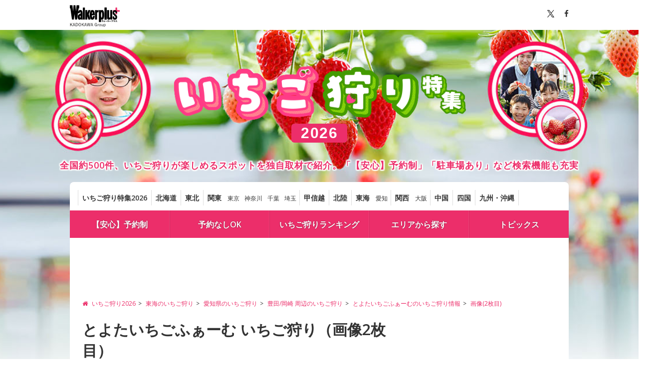

--- FILE ---
content_type: text/html; charset=utf-8
request_url: https://ichigo.walkerplus.com/detail/ar0623e328873/image1.html
body_size: 18449
content:
<!DOCTYPE html>
<html lang="ja">
  <head prefix="og: http://ogp.me/ns# fb: http://ogp.me/ns/fb# article: http://ogp.me/ns/article#">
    <meta charset="UTF-8">
    <title>とよたいちごふぁーむ いちご狩り(豊田市)(画像2枚目) | いちご狩り特集2026 - ウォーカープラス</title>
    <meta name="format-detection" content="telephone=no">
    <meta name="description" content="とよたいちごふぁーむ(豊田市)の画像(2枚目)です。酸味が少なく甘味の強い章姫が45分食べ放題。5000平方メートルの大型ハウスで栽培している章姫が45分食べ放題。高設栽培方式を採用し、腰をかがめずにいちごを摘み取ることができる。また、ハウス内に設置されている木製ベンチで座りながらいちごを楽しむことができるため、小さな子ども連れやお年…" />
    
    
    <link rel="canonical" href="https://ichigo.walkerplus.com/detail/ar0623e328873/image1.html">
    
    
    <meta name="robots" content="max-image-preview:large">
    
    <link rel="apple-touch-icon-precomposed" href="/asset/core/images/apple-touch-icon-precomposed.png">
    <link rel="shortcut icon" href="/asset/core/images/favicon.ico">
    <meta name="ad_dfp_area" code="ar0623">
    
    <meta property="og:locale" content="ja_JP" />
    <meta property="og:type" content="article" />
    <meta property="og:site_name" content="いちご狩り特集2026 - ウォーカープラス" />
    <meta property="og:title" content="とよたいちごふぁーむ いちご狩り(豊田市)(画像2枚目) | いちご狩り特集2026 - ウォーカープラス" />
    <meta property="og:description" content="とよたいちごふぁーむ(豊田市)の画像(2枚目)です。酸味が少なく甘味の強い章姫が45分食べ放題。5000平方メートルの大型ハウスで栽培している章姫が45分食べ放題。高設栽培方式を採用し、腰をかがめずにいちごを摘み取ることができる。また、ハウス内に設置されている木製ベンチで座りながらいちごを楽しむことができるため、小さな子ども連れやお年…" />
    <meta property="og:url" content="https://ichigo.walkerplus.com/detail/ar0623e328873/image1.html" />
    <meta property="og:image" content="https://image.walkerplus.com/wpimg/walkertouch/wtd/sub_event/73/l2/328873.jpg" />
    <meta property="fb:app_id" content="332691466917918" />
    <meta name="twitter:card" content="summary_large_image" />
    <meta name="twitter:site" content="@walkerplus_news" />
    <meta name="twitter:domain" content="ichigo.walkerplus.com" />

    <!-- google fonts の読み込み -->
    <link href="//fonts.googleapis.com/css?family=Open+Sans:400,600" rel="stylesheet">
    <!-- FontAwesomeの読み込み -->
    <link href="/asset/css/font-awesome.min.css" rel="stylesheet">
    <!-- リセット・共通CSS読み込み -->
    <link href="/asset/css/common.css" rel="stylesheet">
    <!-- footerのCSSの読み込み -->
    <link href="/asset/css/footer.css" rel="stylesheet">
    <!-- mapのCSSの読み込み -->
    <link href="/asset/css/prefectly.css" rel="stylesheet">
    <!-- slide_listのCSS読み込み -->
    <link href="/asset/css/lib.css" rel="stylesheet">
    <!-- ベースCSS読み込み -->
    <link href="/asset/css/base_pc.css" rel="stylesheet">
    <!-- オリジナルのCSS読み込み -->
    <link href="/asset/css/custom_pc.css" rel="stylesheet">
    <link href="/asset/contents/contents_pc.css" rel="stylesheet">

    <script src="/asset/js/jquery.js"></script>
    <script src="/asset/js/mustache.min.js"></script>

    
  <script type="application/ld+json">
    {
        "@context" : "http://schema.org",
        "@type" : "Event",
        "name" : "とよたいちごふぁーむ いちご狩り",
    
        "startDate" : "2026-01-03",
    
    
        "endDate" : "2026-05-17",
    
        "eventAttendanceMode": "https://schema.org/OfflineEventAttendanceMode",
    
        "eventStatus": "https://schema.org/EventScheduled",
    
        "datePublished": "2018-01-19 18:02:52+00:00",
        "dateModified": "2025-12-20 11:40:21+00:00",
        "location": {
          "@type": "Place",
          "name": "とよたいちごふぁーむ",
          "address" : {
              "@type" : "PostalAddress",
              
                "addressLocality" : "豊田市",
              
              
                "addressRegion" : "愛知県"
              
          }
        },
        "image" : "https://image.walkerplus.com/wpimg/walkertouch/wtd/event/73/l2/328873.jpg?x=400&notupsize=1",
        "description": "5000平方メートルの大型ハウスで栽培している章姫が45分食べ放題。高設栽培方式を採用し、腰をかがめずにいちごを摘み取ることができる。また、ハウス内に設置されている木製ベンチで座りながらいちごを楽しむことができるため、小さな子ども連れやお年寄りでもゆっくりいちご狩りを満喫できる。",
        "url" : "https://ichigo.walkerplus.com/detail/ar0623e328873/image1.html"
    
    }
  </script>

    
      
<!-- Ad - Ichigo_All -->
<script async src="https://securepubads.g.doubleclick.net/tag/js/gpt.js"></script>
<script async='async' src='https://micro.rubiconproject.com/prebid/dynamic/16326.js'></script>
<script>
  !function(a9,a,p,s,t,A,g){if(a[a9])return;function q(c,r){a[a9]._Q.push([c,r])}a[a9]={init:function(){q("i",arguments)},fetchBids:function(){q("f",arguments)},setDisplayBids:function(){},targetingKeys:function(){return[]},_Q:[]};A=p.createElement(s);A.async=!0;A.src=t;g=p.getElementsByTagName(s)[0];g.parentNode.insertBefore(A,g)}("apstag",window,document,"script","//c.amazon-adsystem.com/aax2/apstag.js");
</script>
<script>
  var area = (/ar[0-9]{4}/g.exec(location.pathname));
  area = (area == null)? '' : area[0];

  if(area == "" && document.querySelector('meta[name=ad_dfp_area]')){
area = document.getElementsByName('ad_dfp_area')[0].getAttribute('code');
}

  window.googletag = window.googletag || {cmd: []};
  window.pbjs = window.pbjs || {que: []};

  var gptAdSlots = [];
  var headerBiddingSlots = [];
  var nonHeaderBiddingSlots = [];

  var failSafeTimeout = 2500;
  var apstag_pubID = '3556';
  var apstag_bidTimeout = 1000;

  googletag.cmd.push(function() {
    gptAdSlots[0] = googletag.defineSlot('/11970315/ichigo_all_ol_gam', [728, 90], 'ichigo_all_ol_gam').addService(googletag.pubads());
    gptAdSlots[1] = googletag.defineSlot('/11970315/ichigo_all_bb_gam', [[728, 90], [970, 250]], 'ichigo_all_bb_gam').setCollapseEmptyDiv(true).addService(googletag.pubads());
    gptAdSlots[2] = googletag.defineSlot('/11970315/ichigo_all_1r_gam', [[300, 250], [300, 600]], 'ichigo_all_1r_gam').setCollapseEmptyDiv(true).addService(googletag.pubads());
    gptAdSlots[3] = googletag.defineSlot('/11970315/ichigo_all_2r_gam', [[300, 250], [300, 600]], 'ichigo_all_2r_gam').addService(googletag.pubads());
    gptAdSlots[4] = googletag.defineSlot('/11970315/ichigo_all_3r_gam', [300, 250], 'ichigo_all_3r_gam').addService(googletag.pubads());
    gptAdSlots[5] = googletag.defineSlot('/11970315/ichigo_all_4r_gam', [300, 250], 'ichigo_all_4r_gam').addService(googletag.pubads());
    gptAdSlots[6] = googletag.defineSlot('/11970315/ichigo_all_iat1_gam', ['fluid'], 'ichigo_all_iat1_gam').addService(googletag.pubads());
    gptAdSlots[7] = googletag.defineSlot('/11970315/ichigo_all_iat2_gam', ['fluid'], 'ichigo_all_iat2_gam').addService(googletag.pubads());
    gptAdSlots[8] = googletag.defineSlot('/11970315/ichigo_all_iat3_gam', ['fluid'], 'ichigo_all_iat3_gam').addService(googletag.pubads());
    gptAdSlots[9] = googletag.defineSlot('/11970315/ichigo_all_iat4_gam', ['fluid'], 'ichigo_all_iat4_gam').addService(googletag.pubads());
    gptAdSlots[10] = googletag.defineSlot('/11970315/ichigo_all_sidebnr1_gam', [170, 1024], 'ichigo_all_sidebnr1_gam').addService(googletag.pubads()); //純広告配信時のみ使用
    gptAdSlots[11] = googletag.defineSlot('/11970315/ichigo_all_sidebnr2_gam', [170, 1024], 'ichigo_all_sidebnr2_gam').addService(googletag.pubads()); //純広告配信時のみ使用
    googletag.pubads().setTargeting('wp_ad', [document.querySelector('meta[name=pr]') ? 'PR' : '']);
    googletag.pubads().setTargeting('page-environment', [(location.hostname=="ichigo.walkerplus.com")? '': 'test'])
    googletag.pubads().setTargeting('area', [area]);
    googletag.pubads().disableInitialLoad();
    googletag.pubads().enableSingleRequest();
    googletag.pubads().collapseEmptyDivs();
    googletag.enableServices();

    headerBiddingSlots.push(gptAdSlots[0]);
    headerBiddingSlots.push(gptAdSlots[1]);
    headerBiddingSlots.push(gptAdSlots[2]);
    headerBiddingSlots.push(gptAdSlots[3]);
    headerBiddingSlots.push(gptAdSlots[4]);
    headerBiddingSlots.push(gptAdSlots[5]);
    nonHeaderBiddingSlots.push(gptAdSlots[6]);
    nonHeaderBiddingSlots.push(gptAdSlots[7]);
    nonHeaderBiddingSlots.push(gptAdSlots[8]);    
    nonHeaderBiddingSlots.push(gptAdSlots[9]);
    nonHeaderBiddingSlots.push(gptAdSlots[10]);    
    nonHeaderBiddingSlots.push(gptAdSlots[11]);

    if (nonHeaderBiddingSlots.length > 0) {
      googletag.pubads().refresh(nonHeaderBiddingSlots);
    }
  });

  apstag.init({
      pubID: apstag_pubID,
      adServer: 'googletag',
      bidTimeout: apstag_bidTimeout
    });

  var apstagSlots = [{
    slotID: 'ichigo_all_ol_gam',
    slotName: 'ichigo_all_ol_gam',
    sizes: [[728, 90]]
  }, {
    slotID: 'ichigo_all_bb_gam',
    slotName: 'ichigo_all_bb_gam',
    sizes: [[728, 90], [970, 250]]
  }, {
    slotID: 'ichigo_all_1r_gam',
    slotName: 'ichigo_all_1r_gam',
    sizes: [[300, 250], [300, 600]]
  }, {
    slotID: 'ichigo_all_2r_gam',
    slotName: 'ichigo_all_2r_gam',
    sizes: [[300, 250], [300, 600]]
  }, {
    slotID: 'ichigo_all_3r_gam',
    slotName: 'ichigo_all_3r_gam',
    sizes: [[300, 250]]
  }, {
    slotID: 'ichigo_all_4r_gam',
    slotName: 'ichigo_all_4r_gam',
    sizes: [[300, 250]]
  }];

  fetchHeaderBids(apstagSlots, failSafeTimeout).then( () => {
    googletag.cmd.push( () => {
      googletag.pubads().refresh(headerBiddingSlots)
    });
  });

  function fetchHeaderBids(myApstagSlots, failSafeTimeout) {
    const slotMap = myApstagSlots.map(apstagSlot => {
      return {
        "name": apstagSlot.slotName,
        "divId": apstagSlot.slotID,
        "sizes": (apstagSlot.multiFormatProperties?.display.sizes || apstagSlot.sizes).filter(size => typeof size !== 'string').map(i => {
          return {
            "w": i[0],
            "h": i[1]
          }
        })
      };
    });

    const apsPromise = new Promise(resolve => {
      apstag.fetchBids({
        slots: myApstagSlots
      }, (bids) => {
        apstag.setDisplayBids();
        return resolve();
      })
    });

    const prebidPromise = new Promise(resolve => {
      pbjs.que.push( () => {
        pbjs.rp.requestBids({
          divPatternMatching: true,
          slotMap: slotMap,
          callback: () => {
            googletag.cmd.push( () => {
              pbjs.setTargetingForGPTAsync();
            });
            return resolve();
          }
        });
      });
    });

    return Promise.race([Promise.all([prebidPromise, apsPromise]), new Promise(resolve => setTimeout(resolve, failSafeTimeout))]);
  }
</script>


    
  </head>

  <body>
    <!-- Google Tag Manager -->
<noscript><iframe src="//www.googletagmanager.com/ns.html?id=GTM-MFFS32"
        height="0" width="0" style="display:none;visibility:hidden"></iframe></noscript>
<script>(function(w,d,s,l,i){w[l]=w[l]||[];w[l].push({'gtm.start':
    new Date().getTime(),event:'gtm.js'});var f=d.getElementsByTagName(s)[0],
j=d.createElement(s),dl=l!='dataLayer'?'&l='+l:'';j.async=true;j.src=
'//www.googletagmanager.com/gtm.js?id='+i+dl;f.parentNode.insertBefore(j,f);
})(window,document,'script','dataLayer','GTM-MFFS32');</script>
<!-- End Google Tag Manager -->
    <div id="wrapper" class="bg_sub">
      <header>
        <div id="header">
          <div class="topbar">
        <div class="inner clearfix">
                <div class="logo">
                  <a href="http://www.walkerplus.com/"><svg width="120" height="53" viewBox="0 0 120 53" fill="none" xmlns="http://www.w3.org/2000/svg"><style type="text/css">.plus {fill: #ec2e6a;}.font {fill: #000; }</style><path class="font" d="M80.4386 36.7955V37.0469C80.4386 39.7526 78.7252 40.3546 77.2036 40.4935L76.939 39.7394C77.7064 39.6732 79.5852 39.5078 79.5852 37.5629H77.283V38.6081H76.4958V36.7955H78.0372V36.1339H78.8509V36.7955H80.4386Z" />
<path class="font" d="M81.1862 38.2443V37.5496H83.0054V36.8881H83.7067V37.5496H84.6262V38.2443H83.7133V39.8452C83.7133 40.5068 83.151 40.5068 82.807 40.5068H82.3703L82.2446 39.8452C82.4431 39.8452 82.8467 39.8452 82.8599 39.8452C82.9856 39.8452 83.012 39.8452 83.012 39.7129V38.8397C82.5891 39.3997 82.0408 39.8529 81.4111 40.1628L81.0142 39.5608C81.6874 39.2644 82.2796 38.8106 82.7408 38.2377L81.1862 38.2443Z" />
<path class="font" d="M89.7731 37.8672V38.7074H85.4201V37.8672H89.7731Z" />
<path class="font" d="M90.0377 39.8452C90.4452 39.6402 90.796 39.3381 91.059 38.9654C91.3221 38.5927 91.4894 38.161 91.5461 37.7084H90.2693V36.9542H91.6321C91.6321 36.6962 91.6321 36.5375 91.6321 36.1075H92.4722C92.4722 36.4382 92.4722 36.597 92.4259 36.941H94.1923V37.7547C94.2166 38.4758 94.1431 39.1968 93.9739 39.8981C93.8885 40.0818 93.7451 40.2323 93.5659 40.3267C93.3867 40.4211 93.1814 40.4542 92.9816 40.4208C92.738 40.4225 92.4947 40.4048 92.2539 40.3678L92.2076 39.5607C92.4262 39.5983 92.6474 39.6182 92.8692 39.6203C93.1801 39.6203 93.2396 39.5475 93.2859 39.3292C93.3485 38.8909 93.3816 38.4489 93.3852 38.0061V37.7084H92.3399C92.27 38.27 92.0751 38.8088 91.7694 39.2851C91.4637 39.7614 91.0551 40.163 90.5736 40.4605L90.0377 39.8452Z" />
<path class="font" d="M99.2862 37.8672V38.7074H94.9398V37.8672H99.2862Z" />
<path class="font" d="M103.957 36.3853C103.871 37.9929 103.5 39.832 100.649 40.4274L100.298 39.6931C102.283 39.316 102.852 38.37 103.031 37.2123H99.961V36.3853H103.957Z" />
<path class="font" d="M108.905 37.4703C108.897 37.9062 108.798 38.3356 108.616 38.7318C108.434 39.1279 108.172 39.4822 107.847 39.7724C107.161 40.182 106.382 40.4097 105.584 40.434L105.326 39.6931C106.715 39.6203 107.668 39.316 107.939 38.2178H104.81V37.4703H108.905ZM108.588 36.2596V37.0005H105.2V36.2596H108.588Z" />
<path class="font" d="M113.218 36.3324C113.092 37.0972 112.793 37.8233 112.345 38.4559C112.915 38.8731 113.453 39.3331 113.953 39.832L113.291 40.4935C112.847 39.9859 112.372 39.5065 111.869 39.058C111.323 39.6475 110.667 40.124 109.937 40.4604L109.481 39.7989C110.138 39.5259 110.733 39.1206 111.227 38.6081C111.644 38.1804 111.964 37.6683 112.167 37.1064H109.778V36.3324H113.218Z" />
<path class="font" d="M104.942 35.5584C104.942 35.6878 104.904 35.8143 104.833 35.9222C104.762 36.0302 104.66 36.1149 104.541 36.1658C104.422 36.2167 104.291 36.2316 104.164 36.2086C104.036 36.1856 103.918 36.1258 103.825 36.0366C103.731 35.9474 103.665 35.8326 103.636 35.7065C103.607 35.5805 103.616 35.4486 103.661 35.3273C103.706 35.206 103.785 35.1005 103.89 35.024C103.994 34.9475 104.119 34.9033 104.248 34.8968C104.337 34.8923 104.427 34.9061 104.511 34.9374C104.595 34.9686 104.672 35.0166 104.737 35.0785C104.802 35.1404 104.854 35.2148 104.889 35.2973C104.924 35.3798 104.943 35.4686 104.942 35.5584ZM103.904 35.5584C103.889 35.6096 103.887 35.6635 103.896 35.7158C103.906 35.7682 103.928 35.8175 103.96 35.86C103.992 35.9025 104.034 35.937 104.081 35.9608C104.129 35.9845 104.181 35.9969 104.235 35.9969C104.288 35.9969 104.34 35.9845 104.388 35.9608C104.436 35.937 104.477 35.9025 104.509 35.86C104.541 35.8175 104.563 35.7682 104.573 35.7158C104.583 35.6635 104.58 35.6096 104.565 35.5584C104.58 35.5072 104.583 35.4533 104.573 35.4009C104.563 35.3486 104.541 35.2992 104.509 35.2567C104.477 35.2142 104.436 35.1797 104.388 35.156C104.34 35.1322 104.288 35.1199 104.235 35.1199C104.181 35.1199 104.129 35.1322 104.081 35.156C104.034 35.1797 103.992 35.2142 103.96 35.2567C103.928 35.2992 103.906 35.3486 103.896 35.4009C103.887 35.4533 103.889 35.5072 103.904 35.5584Z" />
<path class="plus" d="M119.986 14.8254V12.8407C119.978 12.5915 119.873 12.3552 119.694 12.1813C119.515 12.0075 119.276 11.9095 119.027 11.9079H113.801V6.61552C113.801 6.3605 113.7 6.11583 113.52 5.93488C113.34 5.75394 113.096 5.6514 112.841 5.64966H110.857C110.609 5.66314 110.376 5.77063 110.205 5.95014C110.034 6.12966 109.938 6.36766 109.937 6.61552V11.9079H104.731C104.476 11.9097 104.232 12.0122 104.052 12.1932C103.872 12.3741 103.772 12.6188 103.772 12.8738V14.8584C103.772 15.1129 103.873 15.3568 104.052 15.5367C104.232 15.7166 104.476 15.8177 104.731 15.8177H109.937V20.9183C109.952 21.1646 110.06 21.3959 110.24 21.5655C110.419 21.735 110.656 21.83 110.903 21.8312H112.888C113.131 21.8179 113.361 21.713 113.53 21.5375C113.699 21.362 113.796 21.129 113.801 20.8852V15.7846H119.007C119.135 15.7873 119.262 15.7644 119.38 15.7174C119.499 15.6704 119.607 15.6001 119.698 15.5108C119.789 15.4214 119.862 15.3148 119.911 15.1971C119.961 15.0794 119.986 14.953 119.986 14.8254Z"/>
<path class="font" d="M88.5029 5.62979H83.5677V34.6057H88.5029V5.62979Z" />
<path class="font" d="M88.5029 5.62979H83.5677V34.6057H88.5029V5.62979Z" />
<path class="font" d="M69.8075 11.9079H74.7294V12.9598H74.8022C75.102 12.532 75.4971 12.1796 75.9563 11.9305C76.4155 11.6814 76.9263 11.5423 77.4484 11.5242C79.8697 11.5242 82.6019 14.5806 82.6019 23.0617C82.6019 32.3234 79.9557 34.9696 77.4947 34.9696C76.6631 34.9471 75.8543 34.6928 75.1594 34.2353H75.0933V40.4803H69.8009L69.8075 11.9079ZM77.8453 23.0617C77.8453 21.4938 77.7659 16.5719 76.4428 16.5719C75.1197 16.5719 75.1197 21.7386 75.1197 23.0617C75.1197 24.3848 74.8287 30.0013 76.4958 30.0013C77.7659 30.0013 77.8718 24.4774 77.8718 23.0617" />
<path class="font" d="M94.4039 11.9079H89.4688V30.5438C89.4688 33.5936 91.5461 34.9828 93.8747 34.9828C94.6577 35.021 95.4297 34.7858 96.0584 34.3176C96.6872 33.8493 97.1336 33.1771 97.3214 32.416H97.3875V34.5727H101.985V11.9079H97.0501V28.1821C97.0501 29.3464 96.5804 29.9881 95.727 30.0278C94.8736 30.0675 94.4899 29.2207 94.4039 28.1821V11.9079Z" />
<path class="font" d="M108.376 20.3493C107.595 19.5819 106.689 18.6557 106.841 17.3326C106.887 16.9718 107.074 16.6436 107.359 16.4185C107.645 16.1933 108.008 16.0893 108.369 16.1286H108.541C109.931 16.2411 109.937 17.4517 109.937 19.0262H113.801C113.801 14.9775 112.16 11.8881 108.336 11.8881C105.081 11.8881 102.925 14.005 102.925 18.1463C102.916 19.9084 103.554 21.6124 104.718 22.936C105.888 24.1069 106.629 24.6692 107.8 25.7277C109.077 26.892 109.904 27.8116 109.911 28.6187C109.911 29.8558 109.56 30.6033 108.488 30.6033C107.827 30.6364 106.808 30.3453 106.808 28.6187V27.0839H102.925V29.439C102.925 32.3432 104.486 34.9828 108.336 34.9828C111.836 34.9828 113.801 32.8195 113.801 28.5922C113.807 26.8755 113.162 25.2204 111.995 23.9614C111.035 22.8235 109.871 21.8312 108.376 20.3493Z" />
<path class="font" d="M36.2536 5.74225H31.3383V34.6057H36.2536V5.74225Z" />
<path class="font" d="M66.7908 12.0998C66.1357 12.4664 65.6248 13.045 65.342 13.7404V11.9079H60.4598V34.6057H65.342V18.7285C65.342 17.9743 65.6066 17.326 66.288 17.2136L69.0798 16.7372V11.5375C68.2797 11.5119 67.488 11.7064 66.7908 12.0998Z" />
<path class="font" d="M30.518 30.5901V19.185C30.518 16.1022 29.9953 14.4615 29.1949 13.3832C28.752 12.7977 28.1774 12.3249 27.5176 12.0031C26.8579 11.6812 26.1316 11.5195 25.3976 11.5308C21.6598 11.5308 20.4227 14.3689 19.8538 16.9026L21.0776 8.12385C21.0897 8.02822 21.1211 7.93607 21.17 7.85303C21.219 7.76998 21.2843 7.69781 21.3621 7.64091C21.5058 7.5237 21.6861 7.46051 21.8715 7.4623H22.4603V0H16.3806C16.3051 0.00453202 16.2341 0.0376476 16.1822 0.0926171C16.1545 0.16224 16.1388 0.236061 16.1359 0.310929L14.8128 14.1307L14.7069 15.9632L14.6077 14.1307L13.536 0H8.9051L7.85323 14.1307L7.74739 15.9632L7.64815 14.1307L6.32505 0.310929C6.32266 0.236599 6.30928 0.163033 6.28536 0.0926171C6.23338 0.0376476 6.16241 0.00453202 6.08689 0H0.013855V7.48876H0.602635C0.787902 7.48807 0.967765 7.55114 1.11203 7.66738C1.18982 7.72427 1.25518 7.79645 1.3041 7.87949C1.35301 7.96253 1.38445 8.05469 1.3965 8.15031L5.08795 34.6123H9.71881L11.2602 21.2953L12.7686 34.6057H17.3994L19.5627 19.1056C19.5627 19.1982 19.5627 19.2511 19.5627 19.2511H23.4195C23.4195 19.2511 23.6511 16.3866 24.8352 16.3866C25.7879 16.3866 25.8474 17.7759 25.8474 18.9534V20.5081C24.1871 20.6885 22.6104 21.3301 21.2959 22.3604C19.9067 23.538 18.8482 25.5293 18.8482 28.3144C18.7922 30.2127 19.3185 32.0826 20.3565 33.6729C20.682 34.0762 21.0915 34.4035 21.5566 34.632C22.0217 34.8606 22.531 34.9848 23.0491 34.996C23.7335 34.9814 24.4081 34.8307 25.0337 34.5528C25.5355 34.2919 25.9842 33.9397 26.3568 33.5142C26.3568 33.5142 26.509 33.7722 26.6413 34.0302C26.7541 34.2245 26.8871 34.4064 27.0382 34.5727H31.0737C31.0737 34.5727 30.9149 33.7986 30.7958 33.1239C30.64 32.2767 30.5538 31.4182 30.5378 30.557M25.7085 29.181C25.563 29.7698 25.1793 30.18 24.6963 30.094C24.4515 30.0476 24.1869 29.7103 24.0745 29.3861C23.8872 28.8994 23.8038 28.3788 23.8297 27.8579C23.8362 27.4392 23.8985 27.0231 24.0149 26.6208C24.185 26.1713 24.49 25.7853 24.8882 25.516C25.1218 25.3349 25.4135 25.2455 25.7085 25.2646C25.768 25.3242 25.7614 25.4631 25.7614 27.0707C25.7849 27.7858 25.7628 28.5017 25.6953 29.2141" />
<path class="font" d="M59.957 24.1003C59.957 24.1003 59.957 20.7264 59.7585 18.6756C59.4939 15.95 58.0583 11.5838 54.1353 11.5838C50.3645 11.5838 47.758 15.2355 47.758 22.8632C47.758 30.3189 50.0139 34.9828 54.2015 34.9828C59.9107 34.9828 59.871 25.6682 59.871 25.6682H55.776C55.776 25.6682 55.6966 29.7566 54.4529 29.7566C52.9644 29.7566 53.1298 24.1003 53.1298 24.1003H59.957ZM54.1089 16.6446C55.3526 16.6446 55.1541 20.2898 55.1541 20.2898H53.1695C53.1695 20.2898 53.0438 16.6446 54.1353 16.6446" />
<path class="font" d="M49.7029 11.8947H44.4767L41.9694 18.5102V11.8947H37.0607V34.6057H41.9694V26.4753L44.5759 34.6057H49.7757L45.5815 21.6261L49.7029 11.8947Z" />
<path class="font" d="M3.58984 46.0589L6.59805 50.3639H5.56875L3.01211 46.632L1.86992 47.7982V50.3639H1V43.1466H1.86992V46.8386L5.26328 43.1466H6.31914L3.58984 46.0589Z" />
<path class="font" d="M12.8071 50.3639H11.9239L11.2266 48.0715H8.65667L7.93284 50.3639H7.10941L9.42034 43.1466H10.4961L12.8071 50.3639ZM10.5094 45.659C10.3235 45.0526 10.1774 44.4928 10.0047 43.8064H9.85862C9.69261 44.4928 9.54651 45.0393 9.36058 45.6524L8.83597 47.4184H11.0539L10.5094 45.659Z" />
<path class="font" d="M16.4063 43.1466C18.5247 43.1466 19.8129 44.2929 19.8129 46.7186C19.8129 49.1444 18.3918 50.3573 16.2735 50.3573H14.1883V43.1466H16.4063ZM15.0516 49.7042H16.2801C17.9004 49.7042 18.9895 48.7912 18.9895 46.7253C18.9895 44.6594 17.9934 43.7997 16.3598 43.7997H15.0516V49.7042Z" />
<path class="font" d="M27.0047 46.7453C27.0047 49.1244 25.7496 50.5105 24.0231 50.5105C22.2899 50.5105 21.0414 49.1444 21.0414 46.7653C21.0414 44.3728 22.3031 43 24.0231 43C25.7629 43 27.0047 44.3528 27.0047 46.7453ZM21.9445 46.7519C21.9445 48.7512 22.7945 49.8041 24.0231 49.8041C25.2582 49.8041 26.1016 48.7512 26.1016 46.7519C26.1016 44.746 25.2582 43.6997 24.0231 43.6997C22.8012 43.7064 21.9445 44.746 21.9445 46.7519Z" />
<path class="font" d="M31.2613 46.0589L34.2695 50.3639H33.2336L30.677 46.632L29.5348 47.7982V50.3639H28.6649V43.1466H29.5348V46.8386L32.9281 43.1466H33.984L31.2613 46.0589Z" />
<path class="font" d="M40.4188 50.3639H39.5356L38.8383 48.0715H36.2684L35.5445 50.3639H34.7211L37.032 43.1466H38.1078L40.4188 50.3639ZM38.1145 45.659C37.9285 45.0526 37.7824 44.4928 37.6098 43.8064H37.4637C37.2977 44.4928 37.1516 45.0393 36.9656 45.6524L36.441 47.4184H38.659L38.1145 45.659Z" />
<path class="font" d="M47.8297 50.3639H46.6942L45.8242 46.2721C45.6383 45.4191 45.5188 44.726 45.3727 43.913H45.2067C45.0805 44.726 44.961 45.4324 44.775 46.2521L43.8586 50.3639H42.7231L41.1227 43.1466H41.9926L42.816 47.2118C42.9821 48.0181 43.1016 48.7912 43.2211 49.5975H43.3871C43.5332 48.7978 43.6594 48.0315 43.8321 47.2517L44.7285 43.1466H45.9172L46.7938 47.3051C46.9532 48.0714 47.066 48.7245 47.2254 49.5909H47.3914C47.5575 48.7245 47.6438 48.0914 47.8164 47.2717L48.6797 43.14H49.5098L47.8297 50.3639Z" />
<path class="font" d="M55.9046 50.3639H55.0214L54.3241 48.0715H51.7542L51.0304 50.3639H50.2069L52.5179 43.1466H53.5937L55.9046 50.3639ZM53.6003 45.659C53.4144 45.0526 53.2683 44.4928 53.0956 43.8064H52.9495C52.7835 44.4928 52.6374 45.0393 52.4515 45.6524L51.9269 47.4184H54.1382L53.6003 45.659Z" />
<path class="font" d="M64.3914 45.2325C64.1523 44.2662 63.5613 43.7264 62.6582 43.7264C61.423 43.7264 60.5398 44.766 60.5398 46.7453C60.5398 48.7112 61.3632 49.7642 62.6449 49.7642C63.8402 49.7642 64.4246 48.7112 64.4711 47.405H62.5453V46.7519H65.2679V50.3573H64.6769L64.5773 49.211C64.1988 50.0174 63.4816 50.4706 62.5785 50.4706C60.8586 50.4706 59.65 49.1244 59.65 46.7586C59.65 44.3928 60.9382 43.0267 62.6515 43.0267C63.9996 43.0267 64.8828 43.813 65.2215 45.0126L64.3914 45.2325Z" />
<path class="font" d="M69.405 46.0188C68.7875 46.0188 67.8843 47.4916 67.8843 47.4916V50.3639H67.1207V45.3324H67.7715V46.6253C68.2097 45.659 68.8074 45.2391 69.4582 45.2391L69.405 46.0188Z" />
<path class="font" d="M74.6512 47.8582C74.6512 49.4842 73.768 50.5038 72.493 50.5038C71.218 50.5038 70.3481 49.4975 70.3481 47.8848C70.3481 46.2588 71.2313 45.2391 72.5063 45.2391C73.7547 45.2391 74.6512 46.2321 74.6512 47.8582ZM71.1582 47.8648C71.1582 49.1643 71.6563 49.8841 72.493 49.8841C73.3231 49.8841 73.8344 49.1777 73.8344 47.8648C73.8344 46.5786 73.3363 45.8589 72.4996 45.8589C71.6563 45.8589 71.1582 46.5786 71.1582 47.8648Z" />
<path class="font" d="M79.977 50.3639H79.2133V49.4376C78.8083 50.0774 78.1508 50.4839 77.4602 50.4839C76.67 50.4839 76.0524 50.0041 76.0524 49.0578V45.3325H76.9223V48.8045C76.9223 49.4909 77.2411 49.7775 77.779 49.7775C78.2836 49.7775 78.868 49.3643 79.2067 48.7645V45.3325H79.9704V50.3639H79.977Z" />
<path class="font" d="M82.5868 46.1321C82.9454 45.5524 83.4965 45.2391 84.0676 45.2391C85.1766 45.2391 86.0001 46.1721 86.0001 47.8448C86.0001 49.5175 85.1169 50.4905 84.0211 50.4905C83.3836 50.4905 82.6997 49.6175 82.6997 49.6175V52.1166H81.8297V45.3324H82.5934V46.1321H82.5868ZM82.5868 48.9111C82.9188 49.5509 83.3239 49.8441 83.8219 49.8441C84.5657 49.8441 85.1567 49.1777 85.1567 47.8648C85.1567 46.5586 84.6055 45.8856 83.8817 45.8856C83.3837 45.8856 82.9188 46.1921 82.5868 46.8519V48.9111Z" />
</svg>
                </a>
                </div>
                <!-- <div id="google_translate_element" class="pull_right"></div>
                <script type="text/javascript">
                function googleTranslateElementInit() {
                  new google.translate.TranslateElement({pageLanguage: 'ja', includedLanguages: 'en,fr,it,ja,ko,pt,zh-CN,zh-TW'}, 'google_translate_element');
                }
                </script>
                <script type="text/javascript" src="//translate.google.com/translate_a/element.js?cb=googleTranslateElementInit"></script> -->
                <ul class="socialwidget pull_right inline_list">
               			<li class="lists"><a href="#" class="tw"><img src="/asset/images/common/sns_x_b.svg" height="15"></a></li>
                        <li class="lists"><a href="#" class="fb"><i class="fa fa-facebook" aria-hidden="true"></i></a></li>
                        <!--<li class="lists"><a href="#" class="gp"><i class="fa fa-google-plus" aria-hidden="true"></i></a></li> -->
                </ul><!--/ .socialwidget -->
        </div>
</div><!--/ .topbar -->
          <div class="ttl"><a href="/"><img src="/asset/images/main/title_pc.png" width="600" alt="いちご狩り特集"><span class="ttl_year">2026</span></a></div>
<p class="lead_header">全国約500件、いちご狩りが楽しめるスポットを独自取材で紹介。「【安心】予約制」「駐車場あり」など検索機能も充実
</p>
          <!-- ナビゲーション ここから -->
<nav>
  <div class="navi">
    <div class="inner">
      <div class="menu clearfix">
        <ul class="area_navi inline_list pull_left ex-area_navi">
          <li class="lists"><a href="/">いちご狩り特集2026</a></li>
          <li class="lists"><a href="/list/ar0101/">北海道</a></li>
          <li class="lists"><a href="/list/ar0200/">東北</a></li>
          <li class="lists"><a href="/list/ar0300/">関東</a>
          <ul class="lists_small">
            <li><a href="/list/ar0313/">東京</a></li>
            <li><a href="/list/ar0314/">神奈川</a></li>
            <li><a href="/list/ar0312/">千葉</a></li>
            <li><a href="/list/ar0311/">埼玉</a></li>
          </ul>
          </li>
         
          <li class="lists"><a href="/list/ar0400/">甲信越</a></li>
          <li class="lists"><a href="/list/ar0500/">北陸</a></li>
          <li class="lists"><a href="/list/ar0600/">東海</a>
          <ul class="lists_small">
            <li><a href="/list/ar0623/">愛知</a></li>
          </ul></li>
          <li class="lists"><a href="/list/ar0700/">関西</a>
           <ul class="lists_small">
            <li><a href="/list/ar0727/">大阪</a></li>
          </ul>
          </li>
          <li class="lists"><a href="/list/ar0800/">中国</a></li>
          <li class="lists"><a href="/list/ar0900/">四国</a></li>
          <li class="lists"><a href="/list/ar1000/">九州・沖縄</a></li>
        </ul>
      </div><!-- /.menu -->
    </div><!-- /inner -->

    <ul class="gnavi line5 inline_list txt_ver">
      <li class="lists"><a href="/list/ss0008/">【安心】予約制</a></li>
      <li class="lists"><a href="/list/ss0003/">予約なしOK</a></li>
      <li class="lists"><a href="/ranking/">いちご狩りランキング</a></li>
      
      <li class="lists"><a href="/#areasearch">エリアから探す</a></li>
       <li class="lists"><a href="/topics/">トピックス</a></li>
      
    </ul><!--/.gnavi -->

    
    <div class="jack">
  <div class="jack_box">
    <div class="jack_left">
      <!-- Ad - Ichigo_Sidebnr1 -->
      <div id='ichigo_all_sidebnr1_gam' style='height:1024px; width:170px;'>
        <script>
          googletag.cmd.push(function() { googletag.display('ichigo_all_sidebnr1_gam'); });
        </script>
      </div>
    </div>
    <div class="jack_right">
      <!-- Ad - Ichigo_Sidebnr2 -->
	<div id='ichigo_all_sidebnr2_gam' style='height:1024px; width:170px;'>
        <script>
          googletag.cmd.push(function() { googletag.display('ichigo_all_sidebnr2_gam'); });
        </script>
      </div>
    </div>
  </div>
</div><!--/.juck-->


  </div><!-- /.navi -->
</nav>

          <!-- アナウンス枠
<div class="common_caution_frames">
  <div class="common_caution_inner">
    <p class="common_caution_text">
      サーバーメンテナンスのため、サイトへのアクセスが一時的に不安定になる可能性があります。<br>
      <strong>日時：2025年4月5日(土)10時～12時(予定)</strong><br>
      ご不便をおかけするかもしれませんが、ご理解賜りますようお願い申し上げます。
    </p>
  </div>
</div> 
-->
<!-- /アナウンス枠 -->
          
          <div class="banner_wide hb">
<!-- Ad - Ichigo_BB -->
<div id='ichigo_all_bb_gam' style='min-width: 728px;min-height: 90px'>
  <script>
    googletag.cmd.push(function() { googletag.display('ichigo_all_bb_gam'); });
  </script>
</div>
</div>
          
          
          <ul class="breadcrumb" itemscope itemtype="http://schema.org/BreadcrumbList">
  
  <li itemprop="itemListElement" itemscope itemtype="http://schema.org/ListItem">
    <a itemprop="item" itemtype="http://schema.org/Thing" href="/" title="いちご狩り2026">
      <i class="fa fa-home" aria-hidden="true"></i>
      <span itemprop="name">いちご狩り2026</span>
    </a>
    <meta itemprop="position" content="1">
  </li>
  
  <li itemprop="itemListElement" itemscope itemtype="http://schema.org/ListItem">
    <a itemprop="item" itemtype="http://schema.org/Thing" href="/list/ar0600/" title="東海のいちご狩り">
      
      <span itemprop="name">東海のいちご狩り</span>
    </a>
    <meta itemprop="position" content="2">
  </li>
  
  <li itemprop="itemListElement" itemscope itemtype="http://schema.org/ListItem">
    <a itemprop="item" itemtype="http://schema.org/Thing" href="/list/ar0623/" title="愛知県のいちご狩り">
      
      <span itemprop="name">愛知県のいちご狩り</span>
    </a>
    <meta itemprop="position" content="3">
  </li>
  
  <li itemprop="itemListElement" itemscope itemtype="http://schema.org/ListItem">
    <a itemprop="item" itemtype="http://schema.org/Thing" href="/list/ar0623/ct012100/" title="豊田/岡崎 周辺のいちご狩り">
      
      <span itemprop="name">豊田/岡崎 周辺のいちご狩り</span>
    </a>
    <meta itemprop="position" content="4">
  </li>
  
  <li itemprop="itemListElement" itemscope itemtype="http://schema.org/ListItem">
    <a itemprop="item" itemtype="http://schema.org/Thing" href="/detail/ar0623e328873/" title="とよたいちごふぁーむのいちご狩り情報">
      
      <span itemprop="name">とよたいちごふぁーむのいちご狩り情報</span>
    </a>
    <meta itemprop="position" content="5">
  </li>
  
  <li itemprop="itemListElement" itemscope itemtype="http://schema.org/ListItem">
    <a itemprop="item" itemtype="http://schema.org/Thing"  title="画像(2枚目)">
      
      <span itemprop="name">画像(2枚目)</span>
    </a>
    <meta itemprop="position" content="6">
  </li>
  
</ul><!-- /.breadcrumb -->
        </div>
      </header>
      <main>
        <div id='container'>
          <div class='inner clearfix'>
            <div id='main'>
              
  
 
  <!-- include parts -->



<!-- /include parts -->
  <section>
    <div class="s_detail">
      <div class="s_name clearfix">
        <div class="status s7"></div>
        <h1 class="name">とよたいちごふぁーむ いちご狩り（画像2枚目）</h1>
      </div>


      
      <div class="detail_start_area">
        
        <p class="detail_start_date">2026年1月3日(土)～5月17日(日)</p>
        
        
        <p class="detail_start_desc">※月曜、金曜定休(祝日の場合は営業)。営業日は公式サイトの予約カレンダー参照</p>
        
      </div>
      


      <div class="clearfix">
        <div class="area pull_left">
          <span class="icon-ico01"></span>
          <a class='linktext' href='/list/ar0623/'>愛知県</a>豊田市
        </div>
      </div>

      
      
        <ul class='tag_list inline_list'>
          
            <li class='lists js-ss0002'><a href='/list/ar0623/ss0002/' class='tags'>今週末行ける</a></li>
          
            <li class='lists js-ss0004'><a href='/list/ar0623/ss0004/' class='tags'>お持ち帰りOK</a></li>
          
            <li class='lists js-ss0006'><a href='/list/ar0623/ss0006/' class='tags'>駐車場あり</a></li>
          
            <li class='lists js-ss0007'><a href='/list/ar0623/ss0007/' class='tags'>食べ放題あり</a></li>
          
            <li class='lists js-ss0008'><a href='/list/ar0623/ss0008/' class='tags'>【安心】予約制</a></li>
          
        </ul>
      

      
      <div class="rank_box">
        
        
      </div>

      
      <ul class="support_nav">
        <li class="support_list is-current"><a href="./" class="support_link"><span>農園</span>TOP</a></li>
        <li class="support_list"><a href="./data.html" class="support_link"><span>料金・</span>予約情報など</a></li>
        <li class="support_list"><a href="./map.html" class="support_link"><span>地図・</span>アクセス</a></li>
        
        <li class="support_list"><a href="./brand.html" class="support_link"><span>品種の</span>紹介</a></li>
        
        
      </ul>

      
      <h2 class="hl_sub">とよたいちごふぁーむ いちご狩り（画像2枚目）</h2>

      
      <div id="photo" class="gallery_area">
        <figure>
          <div class="pic_main"><img src="https://image.walkerplus.com/wpimg/walkertouch/wtd/sub_event/73/n/328873.jpg?x=635&amp;notupsize=1" alt="とよたいちごふぁーむ いちご狩り"></div>
            <figcaption>
              <p class="figcap_name">とよたいちごふぁーむ</p>
              <p class="figcap">
                とよたいちごふぁーむ いちご狩り 画像(2/5)<br>
                画像提供：とよたいちごふぁーむ
              </p>
            </figcaption>
        </figure>
        
          <div class="controller">
          
            <div class="prev">
              <a href="/detail/ar0623e328873/">前</a>
            </div>
          
          
            <div class="next">
              <a href="/detail/ar0623e328873/image2.html">次</a>
            </div>
          
          </div>

          <ul class="gallery_area_list">
             
               
               
                 <li><a href="/detail/ar0623e328873/">
                   <img src="https://image.walkerplus.com/wpimg/walkertouch/wtd/event/73/l2/328873.jpg" alt="45分の食べ放題を実施">
                 </a></li>
               
             
               
               
                 <li><a href="/detail/ar0623e328873/image1.html">
                   <img src="https://image.walkerplus.com/wpimg/walkertouch/wtd/sub_event/73/l/328873.jpg" alt="とよたいちごふぁーむ いちご狩り 画像(2/5)">
                 </a></li>
               
             
               
               
                 <li><a href="/detail/ar0623e328873/image2.html">
                   <img src="https://image.walkerplus.com/wpimg/walkertouch/wtd/sub_event/73/l/328873_1.jpg" alt="とよたいちごふぁーむ いちご狩り 画像(3/5)">
                 </a></li>
               
             
               
               
                 <li><a href="/detail/ar0623e328873/image3.html">
                   <img src="https://image.walkerplus.com/wpimg/walkertouch/wtd/sub_event/73/l/328873_2.jpg" alt="とよたいちごふぁーむ いちご狩り 画像(4/5)">
                 </a></li>
               
             
               
               
                 <li><a href="/detail/ar0623e328873/image4.html">
                   <img src="https://image.walkerplus.com/wpimg/walkertouch/wtd/sub_event/73/l/328873_3.jpg" alt="とよたいちごふぁーむ いちご狩り 画像(5/5)">
                 </a></li>
               
             
          </ul>
        
      </div>

      
      
        
      

      
      
      <ul class="btn_list simple inline_list">
        <li class="lists"><div class="btn t_center"><a href="./"><i class="fa fa-arrow-left" aria-hidden="true"></i>とよたいちごふぁーむ いちご狩りトップへ戻る</a></div></li>
      </ul>

      
      <div class="sub">
        <div class="note">
          ※掲載情報は2025年12月時点のものです。随時更新をしておりますが内容が変更となっている場合がありますので、事前にご確認の上おでかけください。<br>
          ※自然災害の影響やその他諸事情により、イベントの開催情報、施設の営業時間、植物の開花・見頃期間などは変更になる場合があります。<br>
※掲載されている画像は取材先から本ページへの掲載の許諾をいただき、提供されたものとなります。画像の無断転載(二次使用)は禁止です。<br>
※表示料金は消費税8％ないし10％の内税表示です。
        </div>
      </div>

      
      <div class="sub">
  <div class="inner ad_mr">
    <div class="ad_mr01">
  <!-- Ad - Ichigo_3R -->
  <div id='ichigo_all_3r_gam' style='width: 300px; height: 250px;'>
  <script>
    googletag.cmd.push(function() { googletag.display('ichigo_all_3r_gam'); });
  </script>
</div>
</div>
    <div class="ad_mr02">
  <!-- Ad - Ichigo_4R -->
  <div id='ichigo_all_4r_gam' style='width: 300px; height: 250px;'>
  <script>
    googletag.cmd.push(function() { googletag.display('ichigo_all_4r_gam'); });
  </script>
</div>
</div>
  </div>
</div>
      <div class="m-article_share">
     <a class="m-article_share__btn is-x tw" href="">X(旧Twitter)でシェア</a><a class="m-article_share__btn is-fb fb" href="">Facebookでシェア</a>
</div>




    </div><!--/.s_detail-->

  </section>
  <!-- 周辺スポット -->

<div id="spot" class="sub">
  <h2 class="hl_sub">とよたいちごふぁーむ周辺近隣のいちご狩りスポット</h2>
  <div class="inner clearfix">
    <div class="other">
      <ul class="other_list inline_list">
       
       <li class="lists">
         <a href="/detail/ar0623e328555/">
           <div class="thumb"><img src="https://image.walkerplus.com/wpimg/walkertouch/wtd/images/l/177792.jpg" alt="うめこう桃梨苺園 いちご狩り"></div>
           <div class="s_name clearfix">
             <h2 class="name">うめこう桃梨苺園</h2>
           </div>
           <p class="txt">人気品種の章姫が45分食べ放題</p>
         </a>
       </li>
       
       <li class="lists">
         <a href="/detail/ar0623e399792/">
           <div class="thumb"><img src="https://image.walkerplus.com/wpimg/walkertouch/wtd/event/92/l/399792_1.jpg" alt="ストロベリーパーク みふね いちご狩り"></div>
           <div class="s_name clearfix">
             <h2 class="name">ストロベリーパーク みふね</h2>
           </div>
           <p class="txt">快適で素敵な空間で楽しむ、新しいスタイルのいちご狩り</p>
         </a>
       </li>
       
       <li class="lists">
         <a href="/detail/ar0623e328571/">
           <div class="thumb"><img src="https://image.walkerplus.com/wpimg/walkertouch/wtd/images/l/177618.jpg" alt="苺香 いちご狩り"></div>
           <div class="s_name clearfix">
             <h2 class="name">苺香</h2>
           </div>
           <p class="txt">人気のいちご品種の章姫が60分食べ放題</p>
         </a>
       </li>
       
       <li class="lists">
         <a href="/detail/ar0623e328835/">
           <div class="thumb"><img src="https://image.walkerplus.com/wpimg/walkertouch/wtd/event/35/l/328835.jpg" alt="みよしぱくぱくファーム いちご狩り"></div>
           <div class="s_name clearfix">
             <h2 class="name">みよしぱくぱくファーム</h2>
           </div>
           <p class="txt">減農薬で安全に育てられたいちご</p>
         </a>
       </li>
       
      </ul>
    </div><!--/.other-->
  </div>
</div><!--/.sub -->

<!-- /周辺スポット -->
  
<div id="md" class="inner">
  <div class="ic_topics">
    <h2 class="hl">おでかけトピックス【東海】</h2>
    <p class="lead">いちご関連ニュースはもちろん、行き帰りのおでかけにおすすめのスポット＆イベント情報をお届け</p>
  </div>
  <div class="none_slide_list">
    <ul class="slide_list_outer clearfix">

      
      <li class="lists">
        <a href="/topics/article/1312265/">
          <div class="thumb"><img src="https://news.walkerplus.com/article/1312265/thumbnail.jpg" alt="夜の“貸し切りいちご狩り”から温泉といちごの共演まで。星野リゾートの4施設でユニークな冬の「いちご滞在」を体験"></div>
          <div class="txt">
            夜の“貸し切りいちご狩り”から温泉といちごの共演まで。星野リゾートの4施設でユニークな冬の「いちご滞在」を体験
          </div>
          
          <div class="area_name"><span class="icon-ico01"></span>全国</div>
          <span class="update">
            <time datetime="2026-01-22 09:00">2026年1月22日 09:00 更新</time>
          </span>
        </a>
      </li>
      
      <li class="lists">
        <a href="/topics/article/1001350/">
          <div class="thumb"><img src="https://news.walkerplus.com/article/1001350/thumbnail.jpg" alt="いちご狩りの時期・シーズンっていつまで？5月、6月でもまだまだ楽しめるワケを解説"></div>
          <div class="txt">
            いちご狩りの時期・シーズンっていつまで？5月、6月でもまだまだ楽しめるワケを解説
          </div>
          
          <div class="area_name"><span class="icon-ico01"></span>全国</div>
          <span class="update">
            <time datetime="2025-12-18 13:30">2025年12月18日 13:30 更新</time>
          </span>
        </a>
      </li>
      
      <li class="lists">
        <a href="/topics/article/1121200/">
          <div class="thumb"><img src="https://news.walkerplus.com/article/1121200/thumbnail.jpg" alt="いちご狩りの料金ってどのくらい？一般的な相場や、時期や地域による価格の違いもチェック"></div>
          <div class="txt">
            いちご狩りの料金ってどのくらい？一般的な相場や、時期や地域による価格の違いもチェック
          </div>
          
          <div class="area_name"><span class="icon-ico01"></span>全国</div>
          <span class="update">
            <time datetime="2025-12-18 13:30">2025年12月18日 13:30 更新</time>
          </span>
        </a>
      </li>
      

    </ul>
  </div>
  <div class="btn">
    
    <a href="/topics/ar0600/">おでかけトピックス【東海】をもっと見る</a>
    
  </div>
</div>

  <div class="sub">
  <h2 class="hl_sub">愛知県のいちご狩りスポットを探す</h2>
  <div class="inner">
    
    <div class="hls"><span class="icon-ico01"></span>
      
      周辺の都道府県から探す
      
    </div>
    
    <ul class="table_list inline_list column_5">
      
      <li class="lists"><a href="/list/ar0600/">東海</a></li>
      
      <li class="lists"><a href="/list/ar0621/">岐阜県</a></li>
      
      <li class="lists"><a href="/list/ar0622/">静岡県</a></li>
      
      <li class="lists"><a href="/list/ar0623/">愛知県</a></li>
      
      <li class="lists"><a href="/list/ar0624/">三重県</a></li>
      
    </ul>
    

    
    <div class="hls"><span class="icon-ico01"></span>人気のエリアから探す</div>
    <ul class="table_list inline_list column_5">
      
      <li class="lists"><a href="/list/ar0623/ct012000/">知多半島/西尾/蒲郡</a></li>
      
      <li class="lists"><a href="/list/ar0623/ct012200/">田原市 周辺</a></li>
      
      <li class="lists"><a href="/list/ar0623/ct011500/">愛知郡/大府/日清/東海</a></li>
      
      <li class="lists"><a href="/list/ar0623/ct012100/">豊田/岡崎 周辺</a></li>
      
    </ul>
    

    
    <div class="hls"><i class="fa fa-tags" aria-hidden="true"></i>条件から探す</div>
    <ul class="table_list inline_list column_4">
      
      <li class="lists"><a href="/list/ar0623/ss0002/">今週末行ける</a></li>
      
      <li class="lists"><a href="/list/ar0623/ss0003/">予約なしOK</a></li>
      
      <li class="lists"><a href="/list/ar0623/ss0004/">お持ち帰りOK</a></li>
      
      <li class="lists"><a href="/list/ar0623/ss0006/">駐車場あり</a></li>
      
      <li class="lists"><a href="/list/ar0623/ss0007/">食べ放題あり</a></li>
      
      <li class="lists"><a href="/list/ar0623/ss0008/">【安心】予約制</a></li>
      
      <li class="lists"><a href="/list/ar0623/date0100/">1月開催</a></li>
      
      <li class="lists"><a href="/list/ar0623/date0200/">2月開催</a></li>
      
      <li class="lists"><a href="/list/ar0623/date0300/">3月開催</a></li>
      
      <li class="lists"><a href="/list/ar0623/date0400/">4月開催</a></li>
      
      <li class="lists"><a href="/list/ar0623/date0500/">5月開催</a></li>
      
    </ul>
    
    <div class="hls"><i class="fa fa-tags" aria-hidden="true"></i>品種から探す</div>
    <ul class="table_list inline_list column_4">
      
      <li class="lists"><a href="/list/ar0623/ss0100/">章姫(あきひめ)</a></li>
      
      <li class="lists"><a href="/list/ar0623/ss0103/">かおり野</a></li>
      
      <li class="lists"><a href="/list/ar0623/ss0105/">さちのか</a></li>
      
      <li class="lists"><a href="/list/ar0623/ss0106/">おいCベリー</a></li>
      
      <li class="lists"><a href="/list/ar0623/ss0108/">とちおとめ</a></li>
      
      <li class="lists"><a href="/list/ar0623/ss0109/">やよいひめ</a></li>
      
      <li class="lists"><a href="/list/ar0623/ss0110/">紅ほっぺ</a></li>
      
      <li class="lists"><a href="/list/ar0623/ss0113/">恋みのり</a></li>
      
      <li class="lists"><a href="/list/ar0623/ss0115/">ゆめのか</a></li>
      
      <li class="lists"><a href="/list/ar0623/ss0116/">よつぼし</a></li>
      
    </ul>
    
  </div>
</div>
  <div class="sub" style="clear: both;">
  <h2 class="hl_sub">都道府県からいちご狩りスポットを探す</h2>
  <div class="inner">
    <dl class="ftr_area_list inline_list">
      <dt class="lists"><a href="/list/ar0101/">北海道</a></dt>
      <dd class="lists"><a href="/list/ar0101/">北海道</a></dd>
    </dl>
    <dl class="ftr_area_list inline_list">
      <dt class="lists"><a href="/list/ar0200/">東　北</a></dt>
      <dd class="lists"><a href="/list/ar0204/">宮城県</a></dd>
      <dd class="lists"><a href="/list/ar0202/">青森県</a></dd>                       
	  <dd class="lists"><a href="/list/ar0203/">岩手県</a></dd>
      <dd class="lists"><a href="/list/ar0205/">秋田県</a></dd>
      <dd class="lists"><a href="/list/ar0206/">山形県</a></dd>
      <dd class="lists"><a href="/list/ar0207/">福島県</a></dd>
    </dl>
    <dl class="ftr_area_list inline_list">
      <dt class="lists"><a href="/list/ar0300/">関　東</a></dt>
      <dd class="lists"><a href="/list/ar0313/">東京都</a></dd>
      <dd class="lists"><a href="/list/ar0314/">神奈川県</a></dd>
      <dd class="lists"><a href="/list/ar0312/">千葉県</a></dd>
      <dd class="lists"><a href="/list/ar0311/">埼玉県</a></dd>
      <dd class="lists"><a href="/list/ar0310/">群馬県</a></dd>
      <dd class="lists"><a href="/list/ar0309/">栃木県</a></dd>
      <dd class="lists"><a href="/list/ar0308/">茨城県</a></dd>
    </dl>
    <dl class="ftr_area_list inline_list">
      <dt class="lists"><a href="/list/ar0400/">甲信越</a></dt>
      <dd class="lists"><a href="/list/ar0419/">山梨県</a></dd>
      <dd class="lists"><a href="/list/ar0420/">長野県</a></dd>
      <dd class="lists"><a href="/list/ar0415/">新潟県</a></dd>
    </dl>
    
    <dl class="ftr_area_list inline_list">
      <dt class="lists"><a href="/list/ar0500/">北　陸</a></dt>
      <dd class="lists"><a href="/list/ar0517/">石川県</a></dd>
      <dd class="lists"><a href="/list/ar0516/">富山県</a></dd>
      <dd class="lists"><a href="/list/ar0518/">福井県</a></dd>
    </dl>
    <dl class="ftr_area_list inline_list">
      <dt class="lists"><a href="/list/ar0600/">東　海</a></dt>
      <dd class="lists"><a href="/list/ar0623/">愛知県</a></dd>
      <dd class="lists"><a href="/list/ar0621/">岐阜県</a></dd>
      <dd class="lists"><a href="/list/ar0624/">三重県</a></dd>
      <dd class="lists"><a href="/list/ar0622/">静岡県</a></dd>
    </dl>
    <dl class="ftr_area_list inline_list">
      <dt class="lists"><a href="/list/ar0700/">関　西</a></dt>
      <dd class="lists"><a href="/list/ar0727/">大阪府</a></dd>
      <dd class="lists"><a href="/list/ar0726/">京都府</a></dd>
      <dd class="lists"><a href="/list/ar0728/">兵庫県</a></dd>
      <dd class="lists"><a href="/list/ar0729/">奈良県</a></dd>
      <dd class="lists"><a href="/list/ar0730/">和歌山県</a></dd>
      <dd class="lists"><a href="/list/ar0725/">滋賀県</a></dd>
    </dl>
    <dl class="ftr_area_list inline_list">
      <dt class="lists"><a href="/list/ar0800/">中　国</a></dt>
      <dd class="lists"><a href="/list/ar0834/">広島県</a></dd>
      <dd class="lists"><a href="/list/ar0833/">岡山県</a></dd>
      <dd class="lists"><a href="/list/ar0835/">山口県</a></dd>
      <dd class="lists"><a href="/list/ar0831/">鳥取県</a></dd>
      <dd class="lists"><a href="/list/ar0832/">島根県</a></dd>
    </dl>
    <dl class="ftr_area_list inline_list">
      <dt class="lists"><a href="/list/ar0900/">四　国</a></dt>
      <dd class="lists"><a href="/list/ar0937/">香川県</a></dd>
      <dd class="lists"><a href="/list/ar0938/">愛媛県</a></dd>
      <dd class="lists"><a href="/list/ar0936/">徳島県</a></dd>
      <dd class="lists"><a href="/list/ar0939/">高知県</a></dd>
    </dl>
    <dl class="ftr_area_list inline_list">
      <dt class="lists"><a href="/list/ar1000/">九州・沖縄</a></dt>
      <dd class="lists"><a href="/list/ar1040/">福岡県</a></dd>
      <dd class="lists"><a href="/list/ar1041/">佐賀県</a></dd>
      <dd class="lists"><a href="/list/ar1042/">長崎県</a></dd>
      <dd class="lists"><a href="/list/ar1043/">熊本県</a></dd>
      <dd class="lists"><a href="/list/ar1044/">大分県</a></dd>
      <dd class="lists"><a href="/list/ar1045/">宮崎県</a></dd>
      <dd class="lists"><a href="/list/ar1046/">鹿児島県</a></dd>
      <dd class="lists"><a href="/list/ar1047/">沖縄県</a></dd>
    </dl>
  </div>
</div><!--/.sub -->

  <div class="page_back t_right"><a href="#header">&nbsp;とよたいちごふぁーむ いちご狩りのスポット情報 ページTOPへ</a></div>

            </div>
            <div id='side'>
              
                
                <div class="side_md">
  <!-- Ad - Ichigo_1R -->
 <div id='ichigo_all_1r_gam' style='min-width: 300px;min-height: 250px'>
  <script>
    googletag.cmd.push(function() { googletag.display('ichigo_all_1r_gam'); });
  </script>
</div>
</div>
                
                
                <div class="side_md">
  <h2 class="side_hl has-lines">おすすめ情報</h2>
  <div class="inner">
       <!-- Ad - Ichigo_IaT1 -->
<div id='ichigo_all_iat1_gam'>
  <script>
    googletag.cmd.push(function() { googletag.display('ichigo_all_iat1_gam'); });
  </script>
</div>

<!-- Ad - Ichigo_IaT2 -->
<div id='ichigo_all_iat2_gam'>
  <script>
    googletag.cmd.push(function() { googletag.display('ichigo_all_iat2_gam'); });
  </script>
</div>

<!-- Ad - Ichigo_IaT3 -->
<div id='ichigo_all_iat3_gam'>
  <script>
    googletag.cmd.push(function() { googletag.display('ichigo_all_iat3_gam'); });
  </script>
</div>

<!-- Ad - Ichigo_IaT4 -->
<div id='ichigo_all_iat4_gam'>
  <script>
    googletag.cmd.push(function() { googletag.display('ichigo_all_iat4_gam'); });
  </script>
</div>
  </div>
</div>
                
                
                <div class="side_md">
  <h2 class="side_hl has-lines">いちご狩りの人気スポットランキング<br>【愛知県】</h2>
  <div class="inner">
    <div class="note t_right">2026/01/29 更新</div>
    <ul class="ranking">
    
      
        <li class="lists"><a href="/detail/ar0623e328676/">
        <div class="number"><span class="circle no1">1</span></div>
        <div class="spot">市野園芸 いちご狩り／愛知県</div>
      
      </a></li>
    
      
        <li class="lists"><a href="/detail/ar0623e328707/">
        <div class="number"><span class="circle no2">2</span></div>
        <div class="spot">いちご畑 いちご狩り【予約制】／愛知県</div>
      
      </a></li>
    
      
        <li class="lists"><a href="/detail/ar0623e328687/">
        <div class="number"><span class="circle no3">3</span></div>
        <div class="spot">澤田農園 いちご狩り／愛知県</div>
      
      </a></li>
    
      
        <li class="lists"><a href="/detail/ar0623e328572/">
        <div class="number"><span class="circle no4">4</span></div>
        <div class="spot">苺のおうち いちご狩り／愛知県</div>
      
      </a></li>
    
      
        <li class="lists"><a href="/detail/ar0623e328701/">
        <div class="number"><span class="circle no5">5</span></div>
        <div class="spot">らんらん いちご園 いちご狩り／愛知県</div>
      
      </a></li>
    
    </ul><!-- /.image and text -->
    <div class="more t_right"><a href="/ranking/ar0623/">もっと見る&nbsp;</a></div>
  </div>
</div><!-- /side_module -->
                
                <div class="side_md">
  <h2 class="side_hl has-lines">いちご狩りの人気スポットランキング<br>【東海】</h2>
  <div class="inner">
    <div class="note t_right">2026/01/29 更新</div>
    <ul class="ranking">
    
      
        <li class="lists"><a href="/detail/ar0623e328676/">
        <div class="number"><span class="circle no1">1</span></div>
        <div class="spot">市野園芸 いちご狩り／愛知県</div>
      
      </a></li>
    
      
        <li class="lists"><a href="/detail/ar0623e328707/">
        <div class="number"><span class="circle no2">2</span></div>
        <div class="spot">いちご畑 いちご狩り【予約制】／愛知県</div>
      
      </a></li>
    
      
        <li class="lists"><a href="/detail/ar0622e337764/">
        <div class="number"><span class="circle no3">3</span></div>
        <div class="spot">伊豆フルーツパーク いちご狩り／静岡県</div>
      
      </a></li>
    
      
        <li class="lists"><a href="/detail/ar0623e328687/">
        <div class="number"><span class="circle no4">4</span></div>
        <div class="spot">澤田農園 いちご狩り／愛知県</div>
      
      </a></li>
    
      
        <li class="lists"><a href="/detail/ar0623e328572/">
        <div class="number"><span class="circle no5">5</span></div>
        <div class="spot">苺のおうち いちご狩り／愛知県</div>
      
      </a></li>
    
    </ul><!-- /.image and text -->
    <div class="more t_right"><a href="/ranking/ar0600/">もっと見る&nbsp;</a></div>
  </div>
</div><!-- /side_module -->
                            <div class="side_md">
              <h2 class="side_hl has-lines">閲覧履歴</h2>
              <div class="inner">
                <ul class="side_list is-history" id="historylist_container">
                  <li class="list_item">
                    <p class="txt_once">最近見たいちご狩りスポットページはありません。</p>
                  </li>
                </ul>
                <div class="more t_right" style="display: none;" id="historylist_more"><a href="/history/?utm_source=ichigo&utm_medium=pc-more&utm_campaign=history">閲覧履歴をもっと見る&nbsp;</a></div>
              </div>
            </div>
                
  
            <div class="side_md">
              <h2 class="side_hl has-lines">おすすめ記事</h2>
              <div class="inner">
                <ul class="feature_list">
                  
                  <li class="lists">
                    <a href="/report/near/ar0623/ct012100/">
                      <div class="thumb"><img src="/asset/images/main/feature_thumb15.jpg" alt="近くのいちご狩り農園（愛知県・豊田/岡崎 周辺）おすすめ5選"></div>
                      <div class="txt_area">
                        <div class="ttl">近くのいちご狩り農園（愛知県・豊田/岡崎 周辺）おすすめ5選</div>
                      </div>
                    </a>
                  </li>
                  
                </ul>
              </div>
            </div>


                

<div class="side_md"><h2 class="side_hl has-lines">いちご狩りをもっと楽しむ</h2>  
  
	<div class="inner">
		<ul class="feature_list"><li class="lists"><a href="/list/ss0003/">
				<div class="thumb"><img src="/asset/images/main/feature_thumb2.jpg" alt="予約なしでもOK"></div>
				<div class="txt_area">
					<div class="ttl">予約なしでもOK</div>
					<div class="txt">思い立ったらすぐ出発</div>
				</div>
			</a></li>
			<li class="lists"><a href="/list/ss0007/">
				<div class="thumb"><img src="/asset/images/main/feature_thumb6.jpg" alt="食べ放題あり"></div>
				<div class="txt_area">
					<div class="ttl">食べ放題あり</div>
					<div class="txt">子供も大人も、たくさん食べたい</div>
				</div>
			</a></li>
			<li class="lists"><a href="/list/ss0008/">
				<div class="thumb"><img src="/asset/images/main/feature_thumb11.jpg" alt="今週末行ける"></div>
				<div class="txt_area">
					<div class="ttl">【安心】予約制</div>
					<div class="txt">確実にいちご狩りを楽しむ</div>
				</div>
			</a></li>
			<li class="lists"><a href="/list/ss0006/">
				<div class="thumb"><img src="/asset/images/main/feature_thumb5.jpg" alt="駐車場あり"></div>
				<div class="txt_area">
					<div class="ttl">駐車場あり</div>
					<div class="txt">車で行くならやっぱり気になる</div>
				</div>
			</a></li>
			<li class="lists"><a href="/list/ss0004/">
				<div class="thumb"><img src="/asset/images/main/feature_thumb4.jpg" alt="お持ち帰りOK"></div>
				<div class="txt_area">
					<div class="ttl">お持ち帰りOK</div>
					<div class="txt">おいしいいちごをお家でも楽しむ</div>
				</div>
			</a></li>
           
            
          <li class="lists"><a href="/ranking/ar0623/">
            <div class="thumb"><img src="/asset/images/main/feature_thumb8.jpg" alt="人気ランキング"></div>
            <div class="txt_area">
              <div class="ttl">いちご狩りランキング
                (愛知県)</div>
                <!--<div class="txt">【毎日更新】アクセス数ランキングで人気スポットをチェック</div>-->
                <div class="txt">アクセス数の多かった人気いちご狩り農園をエリア別にランキング</div>
            </div>
            </a>
          </li>
            
			<li class="lists"><a href="/topics/">
				<div class="thumb"><img src="/asset/images/main/feature_thumb9.png" alt="おでかけトピックス"></div>
				<div class="txt_area">
					<div class="ttl">おでかけトピックス</div>
					<div class="txt">いちご関連ニュースはもちろん、行き帰りにおすすめのスポット＆イベント情報をお届け</div>
				</div>
			</a></li>
             
            
		</ul>
	</div>  
</div>


<!-- PC:各特集共通パーツ -->
 <div class="side_md">
  <h2 class="side_hl has-lines">春のおでかけにおすすめ</h2>
  <div class="inner">
    <ul class="feature_list">
      <li class="lists">      
      <a href="https://hanami.walkerplus.com/" target="_blank">
        <div class="thumb"><img src="https://hanami.walkerplus.com/asset/contents/iat06.jpg" alt="全国お花見ガイド"></div>
              
        <div class="txt_area">
          <div class="ttl">全国お花見ガイド</div>
          <div class="txt">全国1400カ所の桜名所の情報や見頃時期を掲載。満開の桜を楽しもう！</div>
          
        </div>
        </a></li>
         
    </ul>
     <ul class="feature_list">
      <li class="lists">      
      <a href="https://hanami.walkerplus.com/list/ar0726/" target="_blank">
        <div class="thumb"><img src="https://hanami.walkerplus.com/asset/contents/iat06_ar0726.jpg" alt="京都周辺のお花見情報"></div>
        
       
        <div class="txt_area">
          <div class="ttl">京都周辺のお花見情報</div>
          <div class="txt">京都で人気の桜名所や桜の開花情報をお届け</div>
          
        </div>
        </a></li>
         
    </ul>
    
   <ul class="feature_list">
      <li class="lists">      
      <a href="https://spring.walkerplus.com/gw/?ichigo" target="_blank">
        <div class="thumb"><img src="https://spring.walkerplus.com/asset/contents/feature_thumb02.jpg" alt="GWイベントガイド"></div>          
        <div class="txt_area">
          <div class="ttl">GWイベントガイド</div>
          <div class="txt">いちご狩りだけじゃ物足りない！ GWのイベントやスポット情報はこちら！！</div>
        </div>
        </a></li>
    </ul>
  </div>
</div>



<!-- アナウンス枠 -->


                
                <div class="side_md">
  <!-- Ad - Ichigo_2R -->
 <div id='ichigo_all_2r_gam'>
  <script>
    googletag.cmd.push(function() { googletag.display('ichigo_all_2r_gam'); });
  </script>
</div>
</div>
                
              
            </div>
          </div>
          <ul class="breadcrumb" itemscope itemtype="http://schema.org/BreadcrumbList">
  
  <li itemprop="itemListElement" itemscope itemtype="http://schema.org/ListItem">
    <a itemprop="item" itemtype="http://schema.org/Thing" href="/" title="いちご狩り2026">
      <i class="fa fa-home" aria-hidden="true"></i>
      <span itemprop="name">いちご狩り2026</span>
    </a>
    <meta itemprop="position" content="1">
  </li>
  
  <li itemprop="itemListElement" itemscope itemtype="http://schema.org/ListItem">
    <a itemprop="item" itemtype="http://schema.org/Thing" href="/list/ar0600/" title="東海のいちご狩り">
      
      <span itemprop="name">東海のいちご狩り</span>
    </a>
    <meta itemprop="position" content="2">
  </li>
  
  <li itemprop="itemListElement" itemscope itemtype="http://schema.org/ListItem">
    <a itemprop="item" itemtype="http://schema.org/Thing" href="/list/ar0623/" title="愛知県のいちご狩り">
      
      <span itemprop="name">愛知県のいちご狩り</span>
    </a>
    <meta itemprop="position" content="3">
  </li>
  
  <li itemprop="itemListElement" itemscope itemtype="http://schema.org/ListItem">
    <a itemprop="item" itemtype="http://schema.org/Thing" href="/list/ar0623/ct012100/" title="豊田/岡崎 周辺のいちご狩り">
      
      <span itemprop="name">豊田/岡崎 周辺のいちご狩り</span>
    </a>
    <meta itemprop="position" content="4">
  </li>
  
  <li itemprop="itemListElement" itemscope itemtype="http://schema.org/ListItem">
    <a itemprop="item" itemtype="http://schema.org/Thing" href="/detail/ar0623e328873/" title="とよたいちごふぁーむのいちご狩り情報">
      
      <span itemprop="name">とよたいちごふぁーむのいちご狩り情報</span>
    </a>
    <meta itemprop="position" content="5">
  </li>
  
  <li itemprop="itemListElement" itemscope itemtype="http://schema.org/ListItem">
    <a itemprop="item" itemtype="http://schema.org/Thing"  title="画像(2枚目)">
      
      <span itemprop="name">画像(2枚目)</span>
    </a>
    <meta itemprop="position" content="6">
  </li>
  
</ul><!-- /.breadcrumb -->
        </div>
      </main>
        <footer class="footer">
    <div class="footer_ohterlinks">
      <p class="footer_title">ウォーカープラス・季節特集</p>
      <ul class="footer_links">
        <li><a href="https://www.walkerplus.com/" target="_blank" rel="noopener">ウォーカープラス</a></li>
        <li><a href="https://ichigo.walkerplus.com/" target="_blank" rel="noopener">いちご狩り</a></li>
        <li><a href="https://hanami.walkerplus.com/" target="_blank" rel="noopener">お花見</a></li>
        <li><a href="https://spring.walkerplus.com/gw/" target="_blank" rel="noopener">ゴールデンウィーク</a></li>
        <li><a href="https://hanabi.walkerplus.com/" target="_blank" rel="noopener">花火大会</a></li>
        <li><a href="https://summer.walkerplus.com/odekake/" target="_blank" rel="noopener">夏休み（夏祭り）</a></li>
        <li><a href="https://koyo.walkerplus.com/" target="_blank" rel="noopener">紅葉</a></li>
        <li><a href="https://illumi.walkerplus.com/">イルミネーション</a></li>
      </ul>
      <p class="footer_title">関連サイト</p>
      <ul class="footer_links">
        <li><a href="https://www.lettuceclub.net/" target="_blank" rel="noopener">レタスクラブ</a></li>
        <li><a href="https://ddnavi.com/" target="_blank" rel="noopener">ダ・ヴィンチWeb</a></li>
        <li><a href="https://thetv.jp/" target="_blank" rel="noopener">WEBザテレビジョン</a></li>
        <li><a href="https://press.moviewalker.jp/" target="_blank" rel="noopener">MOVIE WALKER PRESS</a></li>
        <li><a href="https://mainichigahakken.net/" target="_blank" rel="noopener">毎日が発見ネット</a></li>
        <li><a href="https://presswalker.jp/" target="_blank" rel="noopener">PressWalker</a></li>

      </ul>
    </div>
    <div class="footer_nav">
      <div class="footer_sitelinks">
        <ul class="footer_links">
          <li><a href="https://www.walkerplus.com/info/rules.html" target="_blank" rel="noopener">利用規約</a></li>
          <li><a href="https://group.kadokawa.co.jp/privacy_policy/main.html" target="_blank" rel="noopener">プライバシーポリシー</a></li>
          <li><a href="https://www.walkerplus.com/info/environment.html" target="_blank" rel="noopener">推奨環境</a></li>
          <li><a href="https://wwws.kadokawa.co.jp/support/walker/" target="_blank" rel="noopener">お問い合わせ</a></li>
          <li><a href="https://form.enq.kadokawa.co.jp/cre/?enq=6oDBJcF6g8Y%3d" target="_blank" rel="noopener">プレスリリース・情報提供</a></li>
          <li><a href="https://mediaguide.kadokawa.co.jp/" target="_blank" rel="noopener">媒体資料</a></li>
          <li><a href="https://www.walkerplus.com/info/ad/" target="_blank" rel="noopener">広告掲載について</a></li>
          <li><a href="https://group.kadokawa.co.jp/company/outline.html" target="_blank" rel="noopener">会社概要</a></li>
          <li><a href="https://www.walkerplus.com/info/optout.html" target="_blank" rel="noopener">利用者情報の外部送信について</a></li>
        </ul>
      </div>
      <div class="footer_logo">
        <!--div><img src="https://www.walkerplus.com/asset/images/common/footer_logo.png" alt="KADOKAWA" width="140" height=""></div-->
        <p class="footer_copyright">&copy; KADOKAWA CORPORATION</p>
      </div>
    </div>
  </footer>



      
      <div class="banner ad ad_overlay">
 <!-- Ad - Ichigo_OL -->
<div id='ichigo_all_ol_gam'>
  <script>
    googletag.cmd.push(function() { googletag.display('ichigo_all_ol_gam'); });
  </script>
</div>
</div>
      

      <div class="page_top"><a href="#wrapper"></a></div><!--/page top-->
    </div>

    <!--/.slide_list-->
    <script src="/asset/js/history.js"></script>
    <script src="/asset/js/lib.js"></script>
    <script src="/asset/js/common_pc.js"></script>
    <script src="/asset/js/socialwidgets.js"></script>
    <script src="https://cdnjs.cloudflare.com/ajax/libs/apng-canvas/2.1.1/apng-canvas.min.js"></script>
    <!-- google+ ボタン読み込み -->
    <script src="https://apis.google.com/js/platform.js" async defer>
      {lang: 'ja'}
    </script>
    
  </body>
</html>

--- FILE ---
content_type: text/html; charset=utf-8
request_url: https://www.google.com/recaptcha/api2/aframe
body_size: 266
content:
<!DOCTYPE HTML><html><head><meta http-equiv="content-type" content="text/html; charset=UTF-8"></head><body><script nonce="FQtIMc3DaB4cB2pGekyuAA">/** Anti-fraud and anti-abuse applications only. See google.com/recaptcha */ try{var clients={'sodar':'https://pagead2.googlesyndication.com/pagead/sodar?'};window.addEventListener("message",function(a){try{if(a.source===window.parent){var b=JSON.parse(a.data);var c=clients[b['id']];if(c){var d=document.createElement('img');d.src=c+b['params']+'&rc='+(localStorage.getItem("rc::a")?sessionStorage.getItem("rc::b"):"");window.document.body.appendChild(d);sessionStorage.setItem("rc::e",parseInt(sessionStorage.getItem("rc::e")||0)+1);localStorage.setItem("rc::h",'1769683153966');}}}catch(b){}});window.parent.postMessage("_grecaptcha_ready", "*");}catch(b){}</script></body></html>

--- FILE ---
content_type: application/javascript; charset=utf-8
request_url: https://fundingchoicesmessages.google.com/f/AGSKWxWhE9LXE4QLKXaP34NiZaXBr-YDCHFWhEF3gO1TIjZyAoPdJTrBiAcgF5G6TFoO2J3FPFKb4mCkh0xSVw1VqGSOnMF4jAkB2cl_5_Ocinwyrs6lXTBNVBewP8cLCvee7M7QfGBV87C_MKFYRi3P93OhWDeSWkoUH1RCGsQkn0HG6xxsGuqbarQDjv2-/_/iframeadsense./ad/skin_.net/adj;-ad03./ads/google2.
body_size: -1285
content:
window['08eb6dd7-a840-4797-810d-1bea5867f9f7'] = true;